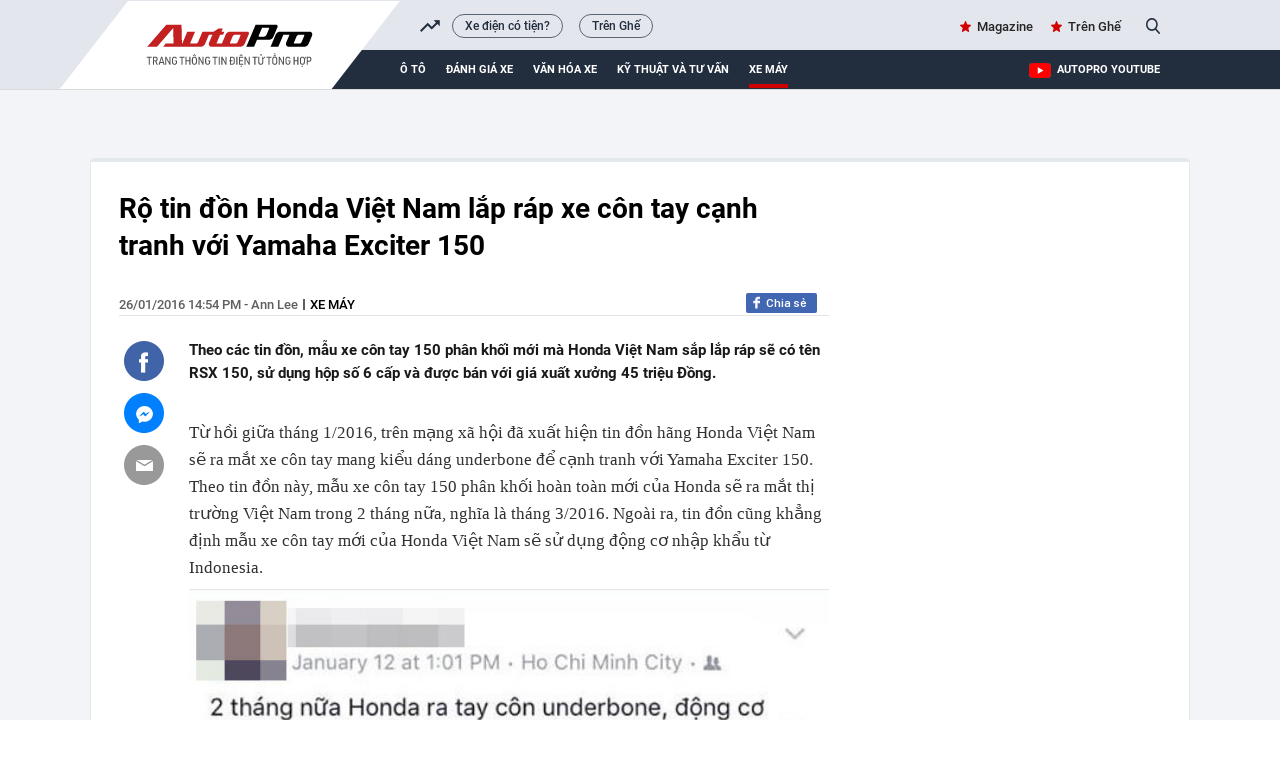

--- FILE ---
content_type: text/html; charset=UTF-8
request_url: https://autopro.com.vn/ajax-load-brand-content/0.chn
body_size: 565
content:
<li class="khwtht swiper-slide">
        <a href="/xe-dien-co-tien.htm" title="Xe điện có tiện?">Xe điện có tiện?</a>
    </li>
    <li class="khwtht swiper-slide">
        <a href="/tren-ghe.htm" title="Trên Ghế">Trên Ghế</a>
    </li>
<!--u: 03/12/2025 07:55:33 -->

--- FILE ---
content_type: text/plain
request_url: https://www.google-analytics.com/j/collect?v=1&_v=j102&a=1738739561&t=pageview&_s=1&dl=https%3A%2F%2Fautopro.com.vn%2Fxe-may%2Fro-tin-don-honda-viet-nam-lap-rap-xe-con-tay-canh-tranh-voi-yamaha-exciter-150-20160126145420928.chn&ul=en-us%40posix&dt=R%E1%BB%99%20tin%20%C4%91%E1%BB%93n%20Honda%20Vi%E1%BB%87t%20Nam%20l%E1%BA%AFp%20r%C3%A1p%20xe%20c%C3%B4n%20tay%20c%E1%BA%A1nh%20tranh%20v%E1%BB%9Bi%20Yamaha%20Exciter%20150&sr=1280x720&vp=1280x720&_u=YEBAAAABAAAAAC~&jid=2068808697&gjid=1007559745&cid=647823472.1764724129&tid=UA-145628512-1&_gid=1652700246.1764724129&_r=1&_slc=1&gtm=45He5bj1h1n81KKWGGXZv812665030za200zd812665030&gcd=13l3l3l3l1l1&dma=0&tag_exp=103116026~103200004~104527906~104528500~104684208~104684211~105391253~115583767~115616985~115938465~115938469~116184927~116184929~116217636~116217638~116251938~116251940&z=1508409875
body_size: -450
content:
2,cG-T44P7ENK1J

--- FILE ---
content_type: image/svg+xml
request_url: https://static.mediacdn.vn/autopro/web_images/autopro_logo_22032023.svg
body_size: 4197
content:
<svg width="345" height="91" viewBox="0 0 345 91" fill="none" xmlns="http://www.w3.org/2000/svg">
<g clip-path="url(#clip0_30_8)">
<path d="M69.8232 0.929688H344.823L275.823 89.9297H0.823242L69.8232 0.929688Z" fill="white"/>
<path d="M253.762 31.9821H251.275H249.9H242.398H239.506H237.241H234.552H228.363H225.471H223.692C221.751 31.9821 219.971 33.2333 219.142 35.2126L214.046 47.2702H221.892L227.008 35.1443H233.196L229.779 43.2207C228.99 45.0862 230.183 47.2247 232.003 47.2702H232.064H235.926H243.429H244.804H248.1C250.042 47.2702 251.821 46.019 252.65 44.0396L256.028 36.0316C256.836 34.1433 255.602 31.9821 253.762 31.9821ZM242.984 44.1079H238.09C237.726 44.1079 237.463 43.6756 237.625 43.2889L240.295 36.9643C240.759 35.8496 241.77 35.1443 242.862 35.1443H247.756C248.121 35.1443 248.383 35.5766 248.222 35.9633L245.552 42.2879C245.067 43.3799 244.076 44.1079 242.984 44.1079Z" fill="black"/>
<path d="M217.019 36.9873L221.083 27.364C221.568 26.2265 220.82 24.9297 219.728 24.9297H215.663H214.288H206.786H203.894H202.115H198.94L197.464 28.4332L192.489 40.2178L189.516 47.2704H197.363L200.335 40.2178H207.837H209.213H212.509C214.43 40.2178 216.19 38.9666 217.019 36.9873ZM207.352 37.0555H202.459C202.094 37.0555 201.831 36.6233 201.993 36.2365L205.431 28.092H212.125C212.488 28.092 212.751 28.5242 212.59 28.9109L209.92 35.2355C209.455 36.3503 208.444 37.0555 207.352 37.0555Z" fill="black"/>
<path d="M190.709 31.9822H186.624H185.248H177.746H174.854H173.075C171.133 31.9822 169.354 33.2335 168.524 35.2128L164.763 44.1081H159.243L163.024 35.1445H166.017L167.352 31.9822H164.359L165.673 28.8882H161.265L156.513 31.9822H153.014H152.245H145.167L140.82 42.2881C140.355 43.4028 139.343 44.1081 138.251 44.1081H133.358C132.994 44.1081 132.731 43.6759 132.893 43.2891L137.686 31.9822H129.839L124.419 44.8133L123.975 24.9297H118.514H115.421H108.626L89.2732 47.2704H99.162L115.522 28.4105L115.865 44.1081H107.857L105.451 47.2704H115.906H118.252H123.368H124.46H127.291H131.214H138.717H140.092H143.388C145.329 47.2704 147.109 46.0191 147.938 44.0398L151.7 35.1445H155.198L151.78 43.2208C150.991 45.1091 152.205 47.2704 154.045 47.2704H154.773H157.908H163.429H167.352H167.574H171.275H178.777H180.152H183.448C185.39 47.2704 187.169 46.0191 187.999 44.0398L192.063 34.4166C192.549 33.279 191.821 31.9822 190.709 31.9822ZM183.55 35.9635L180.881 42.2881C180.415 43.4028 179.404 44.1081 178.312 44.1081H173.418C173.055 44.1081 172.791 43.6759 172.953 43.2891L175.622 36.9646C176.088 35.8498 177.099 35.1445 178.191 35.1445H183.105C183.469 35.1445 183.712 35.5767 183.55 35.9635Z" fill="#C32022"/>
<path d="M90.8205 65.4116H91.8897V58.3768H93.8877V57.3879H88.8232V58.3768H90.8205V65.4116ZM96.0876 62.0403H97.356L98.785 65.4116H99.9632L98.4052 61.9279C99.3841 61.6807 99.8134 60.9952 99.8134 59.6691C99.8134 58.8937 99.6536 58.3656 99.3039 57.9722C98.9348 57.5565 98.4353 57.3879 97.556 57.3879H95.0191V65.4116H96.0876V62.0403ZM96.0675 61.0851V58.3543H97.4563C98.355 58.3543 98.7549 58.7701 98.7549 59.7253C98.7549 60.658 98.3751 61.0851 97.5159 61.0851H96.0675ZM105.27 63.7372L105.77 65.4116H106.929L104.331 57.3879H103.302L100.705 65.4116H101.863L102.363 63.7372H105.27ZM105.01 62.7708H102.623L103.822 58.8487L105.01 62.7708ZM107.562 65.4116H108.6V59.4107L111.777 65.4116H112.816V57.3879H111.777V63.3888L108.6 57.3879H107.562V65.4116ZM117.029 62.0403H118.368V62.6584C118.368 63.9283 117.879 64.5463 116.87 64.5463C115.78 64.5463 115.371 63.9058 115.371 62.1752V60.6468C115.371 58.9274 115.78 58.2757 116.86 58.2757C117.649 58.2757 118.118 58.7027 118.218 59.523L119.207 59.4444C119.137 58.0396 118.308 57.298 116.819 57.298C115.921 57.298 115.311 57.5677 114.862 58.152C114.452 58.6802 114.302 59.332 114.302 60.5681V62.2426C114.302 63.3888 114.422 64.0069 114.762 64.5238C115.201 65.2093 115.861 65.524 116.89 65.524C117.808 65.524 118.458 65.2318 118.907 64.625C119.287 64.1081 119.427 63.5124 119.427 62.3999V61.1076H117.029V62.0403ZM123.855 65.4116H124.924V58.3768H126.922V57.3879H121.857V58.3768H123.855V65.4116ZM128.043 65.4116H129.112V61.8493H131.849V65.4116H132.918V57.3879H131.849V60.8603H129.112V57.3879H128.043V65.4116ZM134.413 62.3774C134.413 63.4338 134.553 64.0519 134.903 64.5575C135.352 65.2206 136.001 65.524 136.99 65.524C137.9 65.524 138.499 65.2768 138.968 64.6924C139.398 64.1755 139.557 63.5237 139.557 62.3774V60.4221C139.557 59.3657 139.418 58.7476 139.068 58.2419C138.619 57.5789 137.969 57.2755 136.99 57.2755C136.072 57.2755 135.472 57.5227 135.002 58.1071C134.573 58.6352 134.413 59.2758 134.413 60.4221V62.3774ZM138.489 62.2651C138.489 63.8721 138.039 64.5463 136.99 64.5463C135.932 64.5463 135.482 63.8721 135.482 62.2651V60.5344C135.482 58.9274 135.932 58.2532 136.99 58.2532C138.039 58.2532 138.489 58.9274 138.489 60.5344V62.2651ZM136.98 55.6685L137.62 56.5675H138.639L137.33 54.9717H136.631L135.332 56.5675H136.351L136.98 55.6685ZM141.054 65.4116H142.094V59.4107L145.27 65.4116H146.309V57.3879H145.27V63.3888L142.094 57.3879H141.054V65.4116ZM150.522 62.0403H151.861V62.6584C151.861 63.9283 151.371 64.5463 150.362 64.5463C149.274 64.5463 148.864 63.9058 148.864 62.1752V60.6468C148.864 58.9274 149.274 58.2757 150.352 58.2757C151.141 58.2757 151.611 58.7027 151.711 59.523L152.7 59.4444C152.63 58.0396 151.801 57.298 150.312 57.298C149.413 57.298 148.804 57.5677 148.354 58.152C147.945 58.6802 147.795 59.332 147.795 60.5681V62.2426C147.795 63.3888 147.915 64.0069 148.255 64.5238C148.694 65.2093 149.353 65.524 150.382 65.524C151.301 65.524 151.95 65.2318 152.4 64.625C152.779 64.1081 152.919 63.5124 152.919 62.3999V61.1076H150.522V62.0403ZM157.348 65.4116H158.417V58.3768H160.415V57.3879H155.351V58.3768H157.348V65.4116ZM161.536 65.4116H162.605V57.3879H161.536V65.4116ZM164.271 65.4116H165.31V59.4107L168.487 65.4116H169.525V57.3879H168.487V63.3888L165.31 57.3879H164.271V65.4116ZM172.942 60.8716H172.143V61.838H172.942V65.4116H175.289C177.087 65.4341 177.976 64.4002 177.927 62.3325V60.467C177.976 58.3993 177.087 57.3542 175.289 57.3879H172.942V60.8716ZM174.011 60.8716V58.3543H175.099C176.348 58.3206 176.847 58.9499 176.857 60.5681V62.2201C176.847 63.8496 176.348 64.4789 175.099 64.4452H174.011V61.838H175.509V60.8716H174.011ZM179.432 65.4116H180.502V57.3879H179.432V65.4116ZM182.178 65.4116H186.483V64.4227H183.237V61.8493H185.974V60.8603H183.237V58.3768H186.453V57.3879H182.178V65.4116ZM184.336 55.6685L184.975 56.5675H185.984L184.685 54.9717H183.986L182.677 56.5675H183.696L184.336 55.6685ZM183.866 67.6592H184.855V66.3781H183.866V67.6592ZM187.712 65.4116H188.752V59.4107L191.928 65.4116H192.967V57.3879H191.928V63.3888L188.752 57.3879H187.712V65.4116ZM197.661 65.4116H198.731V58.3768H200.728V57.3879H195.663V58.3768H197.661V65.4116ZM201.644 57.3879V62.4448C201.644 63.5124 201.724 64.0069 201.984 64.4564C202.414 65.1869 203.092 65.524 204.152 65.524C205.14 65.524 205.76 65.2431 206.209 64.5913C206.549 64.1193 206.649 63.6023 206.649 62.4448V59.8264C207.168 59.523 207.348 59.4107 207.548 59.2533C208.107 58.8038 208.347 58.3543 208.347 57.7587C208.347 57.5789 208.337 57.4666 208.277 57.2642H207.378C207.488 57.5003 207.528 57.6576 207.528 57.8935C207.528 58.4218 207.298 58.7476 206.649 59.0848V57.3879H205.58V62.4448C205.58 63.1192 205.53 63.5012 205.41 63.7934C205.181 64.3216 204.801 64.5463 204.152 64.5463C203.532 64.5463 203.183 64.3553 202.933 63.8945C202.773 63.5799 202.713 63.2203 202.713 62.4448V57.3879H201.644ZM204.651 56.7024C204.661 56.354 204.671 56.2978 204.831 56.073C205.11 55.691 205.15 55.6123 205.15 55.3538C205.15 54.8144 204.801 54.4998 204.202 54.4998C203.901 54.4998 203.702 54.5447 203.352 54.6796L203.522 55.3201C203.762 55.1965 203.891 55.1628 204.032 55.1628C204.212 55.1628 204.311 55.2527 204.311 55.3988C204.311 55.4887 204.281 55.5786 204.221 55.6798C203.972 56.0618 203.952 56.1292 203.942 56.5563V56.7024H204.651ZM211.838 65.4116H212.906V58.3768H214.904V57.3879H209.84V58.3768H211.838V65.4116ZM215.681 62.3774C215.681 63.4338 215.82 64.0519 216.17 64.5575C216.619 65.2206 217.269 65.524 218.258 65.524C219.166 65.524 219.766 65.2768 220.236 64.6924C220.665 64.1755 220.825 63.5237 220.825 62.3774V60.4221C220.825 59.3657 220.685 58.7476 220.335 58.2419C219.886 57.5789 219.237 57.2755 218.258 57.2755C217.338 57.2755 216.739 57.5227 216.27 58.1071C215.84 58.6352 215.681 59.2758 215.681 60.4221V62.3774ZM219.756 62.2651C219.756 63.8721 219.306 64.5463 218.258 64.5463C217.198 64.5463 216.749 63.8721 216.749 62.2651V60.5344C216.749 58.9274 217.198 58.2532 218.258 58.2532C219.306 58.2532 219.756 58.9274 219.756 60.5344V62.2651ZM218.557 55.4775C218.567 55.2414 218.567 55.2077 218.697 55.0728C218.917 54.8144 218.957 54.7358 218.957 54.5447C218.957 54.1401 218.657 53.8929 218.157 53.8929C217.888 53.8929 217.698 53.9379 217.439 54.039L217.588 54.556C217.778 54.4548 217.888 54.4211 218.008 54.4211C218.157 54.4211 218.238 54.466 218.238 54.556C218.238 54.6122 218.207 54.6908 218.167 54.747C217.948 55.0391 217.938 55.0841 217.928 55.4775H218.557ZM218.238 56.2528L218.857 56.8596H219.826L218.567 55.6573H217.898L216.649 56.8596H217.608L218.238 56.2528ZM222.322 65.4116H223.36V59.4107L226.537 65.4116H227.576V57.3879H226.537V63.3888L223.36 57.3879H222.322V65.4116ZM231.789 62.0403H233.128V62.6584C233.128 63.9283 232.639 64.5463 231.63 64.5463C230.541 64.5463 230.131 63.9058 230.131 62.1752V60.6468C230.131 58.9274 230.541 58.2757 231.62 58.2757C232.409 58.2757 232.878 58.7027 232.978 59.523L233.967 59.4444C233.897 58.0396 233.068 57.298 231.579 57.298C230.681 57.298 230.071 57.5677 229.622 58.152C229.212 58.6802 229.063 59.332 229.063 60.5681V62.2426C229.063 63.3888 229.182 64.0069 229.522 64.5238C229.961 65.2093 230.621 65.524 231.65 65.524C232.568 65.524 233.218 65.2318 233.667 64.625C234.047 64.1081 234.186 63.5124 234.186 62.3999V61.1076H231.789V62.0403ZM237.337 65.4116H238.405V61.8493H241.143V65.4116H242.211V57.3879H241.143V60.8603H238.405V57.3879H237.337V65.4116ZM249.13 57.2642C249.241 57.489 249.28 57.6576 249.28 57.8823C249.28 58.2981 249.12 58.5678 248.671 58.9049C248.311 57.8036 247.532 57.2755 246.274 57.2755C245.365 57.2755 244.765 57.534 244.296 58.1071C243.866 58.6352 243.706 59.2758 243.706 60.4221V62.3774C243.706 63.4338 243.846 64.0519 244.196 64.5575C244.646 65.2206 245.295 65.524 246.284 65.524C247.193 65.524 247.792 65.2768 248.262 64.6924C248.691 64.1755 248.851 63.5237 248.851 62.3774V60.4221C248.851 60.0962 248.841 59.8939 248.791 59.5792C249.181 59.3208 249.32 59.2309 249.51 59.051C249.89 58.7026 250.099 58.2307 250.099 57.7362C250.099 57.5565 250.079 57.4553 250.03 57.2642H249.13ZM247.782 62.2651C247.782 63.8721 247.332 64.5463 246.284 64.5463C245.225 64.5463 244.775 63.8721 244.775 62.2651V60.5344C244.775 58.9387 245.225 58.2644 246.284 58.2644C247.332 58.2644 247.782 58.9387 247.782 60.5344V62.2651ZM245.674 67.6592H246.663V66.3781H245.674V67.6592ZM251.738 62.3999H253.017C253.876 62.3999 254.385 62.2426 254.765 61.8605C255.195 61.4222 255.384 60.8041 255.384 59.8826C255.384 59.0286 255.225 58.4667 254.855 58.0284C254.466 57.5677 253.956 57.3879 253.017 57.3879H250.67V65.4116H251.738V62.3999ZM251.719 61.4222V58.3543H253.017C253.926 58.3543 254.326 58.815 254.326 59.8939C254.326 60.9502 253.926 61.4222 253.017 61.4222H251.719Z" fill="#525252"/>
</g>
<defs>
<clipPath id="clip0_30_8">
<rect width="344" height="90" fill="white" transform="translate(0.823242 0.929688)"/>
</clipPath>
</defs>
</svg>
